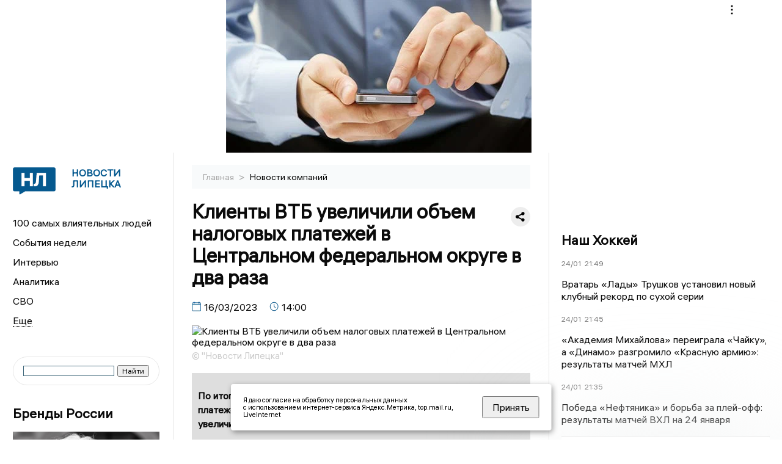

--- FILE ---
content_type: text/html; charset=UTF-8
request_url: https://newslipetsk.ru/fn_1302504.html
body_size: 14230
content:
<!DOCTYPE html>
<html lang="ru">
   <head>
      <meta charset="UTF-8">
      <meta http-equiv="X-UA-Compatible" content="IE=edge">
      <meta name="viewport" content="width=device-width, initial-scale=1.0">
      <meta http-equiv="Cache-Control" content="max-age=604800, public" />
      
    <base href="https://newslipetsk.ru/">
        <title>Клиенты ВТБ увеличили объем налоговых платежей в Центральном федеральном округе в два раза  -  Новости Липецка и Липецкой области. Липецкие новости: Главные события дня</title>
        <meta name="keywords" content="Новости Липецка, Липецкая область новости, События в Липецке, Актуальные новости Липецка, Политические новости Липецка, Спортивные новости Липецкой области, Экономические новости Липецка, Лента новостей Липецка, Главные события в Липецке, Общественные новости Липецка."/>
        <meta name="description" content="По итогам января-февраля в целом по стране объем налоговых платежей физических лиц в ВТБ Онлайн превысил 1 млрд рублей, увеличившись в три раза к аналогичному периоду прошлого года. "/>
        <meta property="og:image" content="https://newslipetsk.ru/images/logo-sm.png">



        <link rel="preconnect" href="https://region.center">
        <link rel="dns-prefetch" href="https://region.center">

         

        	
	<link rel="alternat" media="only screen and (max-width: 640px)" href="https://m.newslipetsk.ru/fn_1302504.html">

	<meta name="twitter:card" content="summary">
	<meta property="og:type" content="website">
	<link rel="canonical" href="https://newslipetsk.ru/fn_1302504.html">
	<meta property="og:url" content="https://newslipetsk.ru/fn_1302504.html">
	<meta property="og:title" content="Клиенты ВТБ увеличили объем налоговых платежей в Центральном федеральном округе в два раза">
	<meta property="og:description" content="По итогам января-февраля в целом по стране объем налоговых платежей физических лиц в ВТБ Онлайн превысил 1 млрд рублей, увеличившись в три раза к аналогичному периоду прошлого года. ">
	<meta property="og:image" content="https://region.center/eridimg.php?id=1302504">
	<meta property="yandex_recommendations_image" content="https://region.center/eridimg.php?id=1302504" />	

        <link rel="apple-touch-icon" sizes="57x57" href="favicon/apple-icon-57x57.png">
        <link rel="apple-touch-icon" sizes="60x60" href="favicon/apple-icon-60x60.png">
        <link rel="apple-touch-icon" sizes="72x72" href="favicon/apple-icon-72x72.png">
        <link rel="apple-touch-icon" sizes="76x76" href="favicon/apple-icon-76x76.png">
        <link rel="apple-touch-icon" sizes="114x114" href="favicon/apple-icon-114x114.png">
        <link rel="apple-touch-icon" sizes="120x120" href="favicon/apple-icon-120x120.png">
        <link rel="apple-touch-icon" sizes="144x144" href="favicon/apple-icon-144x144.png">
        <link rel="apple-touch-icon" sizes="152x152" href="favicon/apple-icon-152x152.png">
        <link rel="apple-touch-icon" sizes="180x180" href="favicon/apple-icon-180x180.png">
        <link rel="icon" type="image/png" sizes="192x192"  href="favicon/android-icon-192x192.png">
        <link rel="icon" type="image/png" sizes="32x32" href="favicon/favicon-32x32.png">
        <link rel="icon" type="image/png" sizes="96x96" href="favicon/favicon-96x96.png">
        <link rel="icon" type="image/png" sizes="16x16" href="favicon/favicon-16x16.png">

        <meta name="msapplication-TileImage" content="favicon/ms-icon-144x144.png">

 
         <meta name="zen-verification" content="ZGv8YU6WS0oGB0Oz5Q61NVW5EYrkFiaxU4uF5BzHJ3WT9pGtakIvHTr7WZfHZoxm" />
<link rel="stylesheet" href="css/style_new.css?_v=20241001100507">

      <link rel="stylesheet" href="css2/style.css?_v=20221216155958">


      <style>
         embed, iframe, object, video {
             max-width: 100%;
         }
         
 
 
 .detale-news-block__text a {
         color:#27598b !important;
         font-size:16px !important;


        }
         .detale-news-block__text img {
height:100% !important;
       width:100%;
        }
        



h1 {
  font-size: 2em;
  margin-top: -10px !important;
 
}
h3 {

   color:#dedede;
   margin-bottom: 10px;
  display: block;
  margin-top: -3px !important;
  font-weight: 700;
  font-size: 16px;


}

.detale-news-block-icon__item img {
  vertical-align: top !important;
  margin-right: 5px !important;.
  margin-top: 7px !important;
}



.detale-news-block-icon__item {
  display: flex;
  align-items: center;
  margin-right: 20px;
}

.detale-news-block-icon__item span a {
  font-size: 14px !important;
  line-height: 20px !important;
  color: #797979;
  display: block;
}




h2 {

margin-top:5px !important;
margin-bottom:5px !important;
}


blockquote {

  border-left: 3px solid #ccc;
  margin: 1.5em 10px;
  padding: 0.5em 10px;

}
 

  </style>




   <!-- Yandex.RTB -->
   <script>window.yaContextCb=window.yaContextCb||[]</script>
   <script src="https://yandex.ru/ads/system/context.js" async></script>


   </head>

   <body>
   <div align="center">
    <!--AdFox START-->
<!--yandex_info.regnews-->
<!--Площадка: newslipetsk.ru / сквозные / перетяжка-->
<!--Категория: <не задана>-->
<!--Тип баннера: перетяжка-->
<div id="adfox_167813473975935621"></div>
<script>
    window.yaContextCb.push(()=>{
        Ya.adfoxCode.create({
            ownerId: 691714,
            containerId: 'adfox_167813473975935621',
            params: {
                p1: 'cuxpj',
                p2: 'hryr'
            }
        })
    })
</script>
         </div>

      <div class="wrapper" id="app" :class="{isMobile, isTablet}">
       </div>
      <div class="content">

        
      <aside class="left-block">
         <div class="left-container sticky_block">
            <a href="." class="logo-block">
                <picture>

                  <img class="logo-block__image" src="https://region.center/data/moduleslogos/e24f11f04fabdaf447aa3b29683153e0.png" style="width:70px !important;">
                  
               </picture>
               <div class="logo-block__name">
                  <span>Новости Липецка</span>
               </div>
            </a>
            <div class="menu-list-glavnaya">
               <ul class="menu-list">
               <li class="menu-list__item"><a href="top100.html">100 самых влиятельных людей</a></li>
                              <li class="menu-list__item"><a href="dates.html">События недели</a></li>

                   <li class="menu-list__item"><a href="cat_interview.html">Интервью</a></li><li class="menu-list__item"><a href="cat_analytics.html">Аналитика</a></li><li class="menu-list__item"><a href="cat_svo.html">СВО</a></li><li class="menu-list__item"><a href="cat_afisha.html">Афиша</a></li><li class="menu-list__item"><a href="cat_job.html">Вакансии</a></li><li class="menu-list__item"><a href="cat_society.html">Общество</a></li><li class="menu-list__item"><a href="cat_sport.html">Спорт</a></li><li class="menu-list__item"><a href="cat_ecology.html">Экология</a></li><li class="menu-list__item"><a href="cat_culture.html">Культура</a></li><li class="menu-list__item"><a href="cat_incidients.html">Происшествия</a></li><li class="menu-list__item"><a href="cat_koronavirus.html">Здоровье</a></li><li class="menu-list__item"><a href="cat_business.html">Бизнес</a></li><li class="menu-list__item"><a href="cat_economy.html">Экономика </a></li><li class="menu-list__item"><a href="cat_arhive.html">Архив</a></li><li class="menu-list__item"><a href="cat_podcast.html">Подкасты</a></li><li class="menu-list__item"><a href="cat_koronavirus.html">Здоровье</a></li><li class="menu-list__item"><a href="cat_company.html">Новости компаний</a></li><li class="menu-list__item"><a href="cat_necrolog.html">Память</a></li><li class="menu-list__item"><a href="cat_jkh.html">ЖКХ</a></li><li class="menu-list__item"><a href="cat_investigation.html">Расследования</a></li><li class="menu-list__item"><a href="cat_politics.html">Политика</a></li> 
                  <li class="menu-list__item menu-list__item-more"></li>
               </ul>
            </div>
            <form class="search">
 

<div class="ya-site-form ya-site-form_inited_no" data-bem="{&quot;action&quot;:&quot;https://newslipetsk.ru/search.html&quot;,&quot;arrow&quot;:false,&quot;bg&quot;:&quot;transparent&quot;,&quot;fontsize&quot;:12,&quot;fg&quot;:&quot;#000000&quot;,&quot;language&quot;:&quot;ru&quot;,&quot;logo&quot;:&quot;rb&quot;,&quot;publicname&quot;:&quot;Поиск по newslipetsk.ru&quot;,&quot;suggest&quot;:true,&quot;target&quot;:&quot;_self&quot;,&quot;tld&quot;:&quot;ru&quot;,&quot;type&quot;:2,&quot;usebigdictionary&quot;:true,&quot;searchid&quot;:2523595,&quot;input_fg&quot;:&quot;#000000&quot;,&quot;input_bg&quot;:&quot;#ffffff&quot;,&quot;input_fontStyle&quot;:&quot;normal&quot;,&quot;input_fontWeight&quot;:&quot;normal&quot;,&quot;input_placeholder&quot;:&quot;&quot;,&quot;input_placeholderColor&quot;:&quot;#000000&quot;,&quot;input_borderColor&quot;:&quot;#3f687b&quot;}"><form action="https://yandex.ru/search/site/" method="get" target="_self" accept-charset="utf-8"><input type="hidden" name="searchid" value="2523595"/><input type="hidden" name="l10n" value="ru"/><input type="hidden" name="reqenc" value=""/><input type="search" name="text" value=""/><input type="submit" value="Найти"/></form></div><style type="text/css">.ya-page_js_yes .ya-site-form_inited_no { display: none; }</style><script type="text/javascript">(function(w,d,c){var s=d.createElement('script'),h=d.getElementsByTagName('script')[0],e=d.documentElement;if((' '+e.className+' ').indexOf(' ya-page_js_yes ')===-1){e.className+=' ya-page_js_yes';}s.type='text/javascript';s.async=true;s.charset='utf-8';s.src=(d.location.protocol==='https:'?'https:':'http:')+'//site.yandex.net/v2.0/js/all.js';h.parentNode.insertBefore(s,h);(w[c]||(w[c]=[])).push(function(){Ya.Site.Form.init()})})(window,document,'yandex_site_callbacks');</script>
 


            </form>
             
             

            
            <div class="news-aside-block">
               <a target="_blank" href="https://brandrussia.online" class="news-aside-block__title">Бренды России</a>
                
                    <a target="_blank"  href="https://brandrussia.online/fn_1791086.html">
                        <picture>
                            <img class="news-aside-block__image" src="https://region.center/source/Tul%20Brendi/2026_1/1probel1.%5B91%5D.jpg" alt="image">
                        </picture>
                     </a><div class="news-aside-block__item">
                        <span><a target="_blank"  href="https://brandrussia.online/fn_1791086.html">24/01</a></span><span><a target="_blank"  href="https://brandrussia.online/fn_1791086.html">15:07</a></span>
                        <a target="_blank"  href="https://brandrussia.online/fn_1791086.html">
                           <p>Ушёл из жизни Александр Олейников: режиссёр, сценарист, продюсер</p>
                        </a>
                     </div>
 
            </div>

            <div class="news-aside-block">



<!--AdFox START-->
<!--yandex_info.regnews-->
<!--Площадка: newslipetsk.ru / сквозные / левый-->
<!--Категория: <не задана>-->
<!--Тип баннера: 240х400-->
<div id="adfox_16781347914896530"></div>
<script>
    window.yaContextCb.push(()=>{
        Ya.adfoxCode.create({
            ownerId: 691714,
            containerId: 'adfox_16781347914896530',
            params: {
                p1: 'cuxpm',
                p2: 'hryf'
            }
        })
    })
</script>
               <a href="cat_company.html" class="news-aside-block__title">Новости компаний</a>
                
                        <a href="fn_1788192.html?erid=2W5zFGnKbdJ">
                            <picture>
                                <img class="news-aside-block__image" src="https://region.center/source/lipetsk/photobank_2025/vtb/19.jpg" alt="image">
                            </picture>
                        </a><div class="news-aside-block__item">
                            <span><a href="fn_1788192.html?erid=2W5zFGnKbdJ">19/01</a></span><span><a href="fn_1788192.html?erid=2W5zFGnKbdJ">18:32</a></span>
                            <a href="fn_1788192.html?erid=2W5zFGnKbdJ">
                            <p>На ВТБ Авто стартовали продажи новинок от EVOLUTE и VOYAH </p>
                            </a>
                        </div>
<div class="news-aside-block__item">
                            <span><a href="fn_1786893.html?erid=2W5zFGKpEQY">16/01</a></span><span><a href="fn_1786893.html?erid=2W5zFGKpEQY">18:06</a></span>
                            <a href="fn_1786893.html?erid=2W5zFGKpEQY">
                            <p>ЖК «Дуэт»: симфония вашего комфорта в Липецке — от 95 000 ₽/м²</p>
                            </a>
                        </div>
<div class="news-aside-block__item">
                            <span><a href="fn_1786720.html?erid=2W5zFJedjM2">16/01</a></span><span><a href="fn_1786720.html?erid=2W5zFJedjM2">16:00</a></span>
                            <a href="fn_1786720.html?erid=2W5zFJedjM2">
                            <p>ВТБ Мобайл расширил географию присутствия до 50 регионов России</p>
                            </a>
                        </div>
            </div>



            

            <div class="news-aside-block">
               <a href="cat_business.html" class="news-aside-block__title">Бизнес</a>
                
                    <a href="fn_1790020.html">
                        <picture>
                            <img class="news-aside-block__image" src="https://region.center/source/lipetsk/2026/january/22/probelminiprobelsberbank.jpg" alt="image">
                        </picture>
                     </a><div class="news-aside-block__item">
                        <span><a href="fn_1790020.html">22/01</a></span><span><a href="fn_1790020.html">17:03</a></span>
                        <a href="fn_1790020.html">
                           <p>39% компаний, в том числе липецких, автоматизируют процессы с помощью ИИ</p>
                        </a>
                     </div>
<div class="news-aside-block__item">
                        <span><a href="fn_1789991.html">22/01</a></span><span><a href="fn_1789991.html">14:26</a></span>
                        <a href="fn_1789991.html">
                           <p>Process Mining: инвестиции в специалистов будущего через студенческий трек на конференции</p>
                        </a>
                     </div>
<div class="news-aside-block__item">
                        <span><a href="fn_1787938.html">19/01</a></span><span><a href="fn_1787938.html">12:58</a></span>
                        <a href="fn_1787938.html">
                           <p>Как липецкие туристы отмечали Новый год-2026: куда ездили и сколько потратили</p>
                        </a>
                     </div>
           
            </div>


          

     <!--AdFox START-->
<!--yandex_info.regnews-->
<!--Площадка: newslipetsk.ru / сквозные / левый середина промо БЖ-->
<!--Категория: <не задана>-->
<!--Тип баннера: 300*300 левый середина промо БЖ-->
<div id="adfox_17629648560007567"></div>
<script>
    window.yaContextCb.push(()=>{
        Ya.adfoxCode.create({
            ownerId: 691714,
            containerId: 'adfox_17629648560007567',
            params: {
                p1: 'dlaoe',
                p2: 'jmlo'
            }
        })
    })
</script>


             
         </div>
         <div class="helper_for_sticky"></div>
      </aside><main class="content-block" >
	<div class="content-container">
	   <div class="button-top__wrapper">
		  <div class="button-top" style="--top_position:30px;" >
		  </div>
	   </div>
 
	   <div class="bread-crumbs">
		  <ul>
			 <li><a href="">Главная </a> <span> > </span></li>
			 <li><a href="cat_company.html">Новости компаний </a>  </span></li>
 
		  </ul>

		  <div style="font-size:14px;float:right;margin-top:-20px;color:#000;"><b>
		  </b>

		  </div>
	   </div>
	   <div class="detale-news-block">
		  <div class="detale-news-block__in">
 			 <div class="detale-news-block__pin">

			  <div style="float:right;">

			  			  
			  
			  <script src="https://yastatic.net/share2/share.js"></script>
			  <div class="ya-share2" data-curtain data-shape="round" data-color-scheme="whiteblack" data-limit="0" data-more-button-type="short" data-services="vkontakte,odnoklassniki,telegram"></div>
			  
			  </div>

			 <h1 style="font-size:32px;line-height:36px !important;">Клиенты ВТБ увеличили объем налоговых платежей в Центральном федеральном округе в два раза</h1>
			 <h2 style="color:#dedede;font-size:18px;line-height:22px !important;margin-bottom:10px !important;margin-top:0px !important;"></h2>
			 <div class="detale-news-block-icon">
				   <div class="detale-news-block-icon__item">
					  <picture>
						 <source srcset="img/date.webp" type="image/webp">
						 <img src="img/date.png" alt="icon">
					  </picture>
					  <span>16/03/2023 </span>
				   </div>
				   <div class="detale-news-block-icon__item">
					  <picture>
						 <source srcset="img/time.webp" type="image/webp">
						 <img src="img/time.png" alt="icon">
					  </picture>
					  <span>14:00</span>
				   </div>
				   
				</div>
			 </div>
			 <div class="detale-news-block__image"><picture>
			 <source srcset="https://region.center/eridimg.php?id=1302504" type="image/webp">
			 <img src="https://region.center/eridimg.php?id=1302504" alt="Клиенты ВТБ увеличили объем налоговых платежей в Центральном федеральном округе в два раза" title="Клиенты ВТБ увеличили объем налоговых платежей в Центральном федеральном округе в два раза">
			 <meta itemprop="url" content="https://region.center/eridimg.php?id=1302504">
		  	</picture>
			  <p class="post-image-label" style="color:#ccc;font-size:15px;margin-top:5px;">&#169;  &quot;Новости Липецка&quot;  </p> </div>
			 
			 <div class="detale-news-block__text" style="background:#dedede;padding:10px;">


			 <div itemscope itemtype="https://schema.org/Article">
				<link itemprop="mainEntityOfPage" href="https://newslipetsk.ru/fn_1302504.html" />
				<link itemprop="image" href="https://region.center/eridimg.php?id=1302504">
				<meta itemprop="headline name" content="Клиенты ВТБ увеличили объем налоговых платежей в Центральном федеральном округе в два раза">
				<meta itemprop="description" content="По итогам января-февраля в целом по стране объем налоговых платежей физических лиц в ВТБ Онлайн превысил 1 млрд рублей, увеличившись в три раза к аналогичному периоду прошлого года. ">
				<meta itemprop="datePublished" datetime="2023-03-16 14:00:48" content="2023-03-16 14:00:48">
				<div itemprop="publisher" itemscope itemtype="https://schema.org/Organization">
					<div itemprop="logo" itemscope itemtype="https://schema.org/ImageObject">
						<img itemprop="url image" src="https://region.center/eridimg.php?id=1302504" alt="&quot;Новости Липецка&quot;" title="&quot;Новости Липецка&quot;" style="display:none;"/>
					</div>
					<meta itemprop="name" content="Новости Липецка и Липецкой области. Липецкие новости: Главные события дня">
				</div>
				<span itemprop="articleBody"><p><strong>По итогам января-февраля в целом по стране объем налоговых платежей физических лиц в ВТБ Онлайн превысил 1 млрд рублей, увеличившись в три раза к аналогичному периоду прошлого года.</strong></p>
<p>Пользователи совершили около 2 млн налоговых платежей. По сравнению с январем-февралем прошлого года число операций увеличилось в 13 раз. Средний чек одной транзакции составил порядка 500 рублей. С начала года налоги оплатили более 600 тысяч клиентов банка.</p>
<p>Клиенты Центрального федерального округа (без учета Москвы и Московской области) совершили за первые два месяца 2023 года около 140 тысяч платежей в пользу налоговых органов на общую сумму почти 60 млн рублей. По сравнению с предыдущим годом число операций выросло в 12,5 раз, а их объем - в 2,2 раза. Средний чек одной транзакции составил порядка 430 рублей.&nbsp;В топ-3 регионов ЦФО по объему и количеству транзакций физических лиц в январе-феврале вошли Воронеж, Тула и Белгород.</p>
<p>&laquo;ВТБ существенно обновил сервис оплаты налогов, добавил возможность прямого перехода из личного кабинета ФНС в ВТБ Онлайн и ускорил проведение таких платежей. Это позволило в целом увеличить их число через онлайн-сервисы банка, а общий объем, направленных в налоговую службу средств, по итогам прошлого года вырос в 1,4 раза. В начале этого года мы предоставили клиентам актуальную информацию о начисленных налогах и смогли в кратчайшие сроки провести их платежи по реквизитам Единого налогового счета&raquo;, &ndash;&nbsp;отметил&nbsp;Руслан Новиков, начальник управления &laquo;Платежи&raquo; ВТБ.</p>
<p>Пользователи ВТБ Онлайн могут отслеживать и оплачивать просроченные налоги и пени. Для этого в разделе &laquo;Платежи&raquo; нужно выбрать вкладку &laquo;Налоги&raquo; и ввести свой ИНН. Здесь появятся текущие налоговые задолженности, а если их нет &ndash; банк уведомит в случае их возникновения. Также предусмотрена возможность оплаты по квитанции. Кроме того, оплату можно совершить через сканирование QR кода в приложении или интернет версии ВТБ Онлайн. Комиссия за налоговые платежи не взимается.</p>
<p>В ВТБ Онлайн также можно оплатить без комиссии услуги ЖКХ, штрафы ГИБДД и включенные в каталог детские сады, в том числе по QR-коду из выставленной квитанции в интернет-банке. Каталог ВТБ Онлайн постоянно пополняется новыми провайдерами, что помогает клиентам оплачивать услуги без заполнения реквизитов всего в пару кликов.</p>
<p>&nbsp;</p></span>

				<div itemprop="author" itemscope itemtype="https://schema.org/Person" class="detale-news-block-icon__item">  <picture style="margin-right:10px;">Автор: </picture><a itemprop="url" href="auth_87.html"><span itemprop="name"><u>Вальковский Николай</u></span></a></div> 
			</div> <br>  <br><div style="clear:both;"></div>
				 </div>
			 
			 
	
 
		  </div>
	   </div>
	   



	   <div class="advertisement-block">
		  <div class="advertisement-block__in"><span style="font-size:20px;">Комментируйте наши новости: </span>
			 <div class="advertisement-buttons">
			 <a target="_blank"  href="https://vk.com/newslipetskru" class="button-vk"  style="padding: 12px 24px 12px 24px!important;margin:5px;background:#0077ff; ">
				<img style="margin-right: 0px;width:26px;" src="https://region.center/data/modulesreadmore/0e9c95304ddbfe6f804fca5a60185be6.svg" alt="VK общий + комментировать">
				</a><a target="_blank"  href="https://t.me/newslipetskru" class="button-vk"  style="padding: 12px 24px 12px 24px!important;margin:5px;background:#27a6e5; ">
				<img style="margin-right: 0px;width:26px;" src="https://region.center/data/modulesreadmore/460908b8e8490929da33086164004d9c.svg" alt="Telegram общий + комментировать">
				</a></div></div>
	   </div>


	   <!-- Yandex Native Ads C-A-1745558-1 -->
<div id="yandex_rtb_C-A-1745558-1"></div>
<script>window.yaContextCb.push(()=>{
  Ya.Context.AdvManager.renderWidget({
    renderTo: 'yandex_rtb_C-A-1745558-1',
    blockId: 'C-A-1745558-1'
  })
})</script>


	   <div class="other-news-block">
		  <div class="other-news-block__in">
			 <span style="font-size:22px;font-weight:bold;">Другие новости Новости компаний</span>
			 <div class="other-news-blocks"><article class="other-news-blocks__item">
				 
				   <a href="fn_1788192.html?erid=2W5zFGnKbdJ" class="other-news-blocks__text">
					  <span style="    font-weight: 700;
    font-size: 15px;
    line-height: 19px;
    color: #fff;
    position: absolute;
    left: 13px;
    bottom: 11px;
    margin-bottom: 0;
    z-index: 3;">На ВТБ Авто стартовали продажи новинок от EVOLUTE и VOYAH </span>
				   </a>
				   <a href="fn_1788192.html?erid=2W5zFGnKbdJ" class="other-news-blocks__image">
					  <picture>
 						 <img src="https://region.center/source/lipetsk/photobank_2025/vtb/19.jpg" style="min-height:170px;max-height:170px;">
					  </picture>
				   </a>
				</article><article class="other-news-blocks__item">
				 
				   <a href="fn_1786893.html?erid=2W5zFGKpEQY" class="other-news-blocks__text">
					  <span style="    font-weight: 700;
    font-size: 15px;
    line-height: 19px;
    color: #fff;
    position: absolute;
    left: 13px;
    bottom: 11px;
    margin-bottom: 0;
    z-index: 3;">ЖК «Дуэт»: симфония вашего комфорта в Липецке — от 95 000 ₽/м²</span>
				   </a>
				   <a href="fn_1786893.html?erid=2W5zFGKpEQY" class="other-news-blocks__image">
					  <picture>
 						 <img src="https://region.center/source/lipetsk/2026/january/16/1.jpg" style="min-height:170px;max-height:170px;">
					  </picture>
				   </a>
				</article><article class="other-news-blocks__item">
				 
				   <a href="fn_1786720.html?erid=2W5zFJedjM2" class="other-news-blocks__text">
					  <span style="    font-weight: 700;
    font-size: 15px;
    line-height: 19px;
    color: #fff;
    position: absolute;
    left: 13px;
    bottom: 11px;
    margin-bottom: 0;
    z-index: 3;">ВТБ Мобайл расширил географию присутствия до 50 регионов России</span>
				   </a>
				   <a href="fn_1786720.html?erid=2W5zFJedjM2" class="other-news-blocks__image">
					  <picture>
 						 <img src="https://region.center/source/lipetsk/2026/january/16/probelreklprobel2.jpg" style="min-height:170px;max-height:170px;">
					  </picture>
				   </a>
				</article><article class="other-news-blocks__item">
				 
				   <a href="fn_1776932.html?erid=2W5zFH5ughN" class="other-news-blocks__text">
					  <span style="    font-weight: 700;
    font-size: 15px;
    line-height: 19px;
    color: #fff;
    position: absolute;
    left: 13px;
    bottom: 11px;
    margin-bottom: 0;
    z-index: 3;">T2 подводит итоги 2025 года</span>
				   </a>
				   <a href="fn_1776932.html?erid=2W5zFH5ughN" class="other-news-blocks__image">
					  <picture>
 						 <img src="https://region.center/source/lipetsk/2025/december/25/t2_sumsprobelupprobeltheprobelyearprobel1.jpg" style="min-height:170px;max-height:170px;">
					  </picture>
				   </a>
				</article></div>
		  </div>
	   </div>
	   <div class="main-news-block">
		  <div class="main-news-block__in">
			 <span style="font-size:22px;font-weight:bold;">Главные новости</span> <div class="big-news-list-with-image"  style="background:#cccccc;" >
					   <a href="fn_1790587.html"><span> 23/01/2026 13:45</span></a>
						<a href="fn_1790587.html">
						  <span style="font-size:18px;font-weight:bold;color:#000000;display:block;margin-bottom:10px;">Ещё одна семья из Липецкой области рискует потерять дом и льготную ипотеку из-за СУ-48</span>
					   </a>
					</div><div class="big-news-list-with-image" >
					   <a href="fn_1790417.html"><span> 23/01/2026 11:19</span></a>
						<a href="fn_1790417.html">
						  <span style="font-size:18px;font-weight:bold;color:#000000;display:block;margin-bottom:10px;">Липецкий театр Толстого опубликовал эскизы костюмов к спектаклю «Вестсайдская история»</span>
					   </a>
					</div><div class="big-news-list-with-image" >
					   <a href="fn_1789988.html"><span> 22/01/2026 15:15</span></a>
						<a href="fn_1789988.html">
						  <span style="font-size:18px;font-weight:bold;color:#000000;display:block;margin-bottom:10px;">Липецкое отделение ЛДПР: это не политическая игра и не «урезание демократии»</span>
					   </a>
					</div><div class="big-news-list-with-image" >
					   <a href="fn_1789825.html"><span> 22/01/2026 12:06</span></a>
						<a href="fn_1789825.html">
						  <span style="font-size:18px;font-weight:bold;color:#000000;display:block;margin-bottom:10px;">Липецкий котел: если депутаты видят нарушения, почему молчат?</span>
					   </a>
					</div><div class="big-news-list-with-image" >
					   <a href="fn_1789580.html"><span> 21/01/2026 22:29</span></a>
						<a href="fn_1789580.html">
						  <span style="font-size:18px;font-weight:bold;color:#000000;display:block;margin-bottom:10px;">Холдинг «Региональные новости» занял седьмое место в рейтинге Дзена</span>
					   </a>
					</div></div>
	   </div><div id="unit_98145"><a href="https://smi2.ru/" >Новости СМИ2</a></div>
<script type="text/javascript" charset="utf-8">
  (function() {
    var sc = document.createElement('script'); sc.type = 'text/javascript'; sc.async = true;
    sc.src = '//smi2.ru/data/js/98145.js'; sc.charset = 'utf-8';
    var s = document.getElementsByTagName('script')[0]; s.parentNode.insertBefore(sc, s);
  }());
</script></div>
 </main><aside class="right-block">
         <div class="right-container sticky_block">
            <div class="social-network-block">
                <a target="_blank" href="https://vk.com/newslipetskru"><img src="img/vk.svg" alt="icon"></a>
               <a target="_blank" href="https://ok.ru/newslipetskru"><img src="img/ok.svg" alt="icon"></a>
               <a target="_blank" href="https://t.me/newslipetskru"><img src="img/tg.svg" alt="icon"></a>



               <a target="_blank" href="https://dzen.ru/newslipetsk.ru"><img src="img/dzen.svg" alt="icon"></a>

               <a target="_blank" href="https://max.ru/newslipetskru"><img src="img/max.svg" alt="icon"></a>
            </div>

   <br>
            <!--AdFox START-->
<!--yandex_info.regnews-->
<!--Площадка: newslipetsk.ru / сквозные / правый-->
<!--Категория: <не задана>-->
<!--Тип баннера: 240х400-->
<div id="adfox_167813477867959336"></div>
<script>
    window.yaContextCb.push(()=>{
        Ya.adfoxCode.create({
            ownerId: 691714,
            containerId: 'adfox_167813477867959336',
            params: {
                p1: 'cuxpl',
                p2: 'hryf'
            }
        })
    })
</script>
            <br>

            <div class="top-five-block">
            
               <a href="#" class="right-column-title">Наш Хоккей</a><div class="top-five-block__item">
                    <span><a target="_blank"  href="https://nashhockey.ru/fn_1791207.html">24/01</a></span><span><a target="_blank"  href="https://nashhockey.ru/fn_1791207.html">21:49</a></span>
                    <a target="_blank"  href="https://nashhockey.ru/fn_1791207.html">
                    <p>Вратарь «Лады» Трушков установил новый клубный рекорд по сухой серии</p>
                    </a>
                </div><div class="top-five-block__item">
                    <span><a target="_blank"  href="https://nashhockey.ru/fn_1791205.html">24/01</a></span><span><a target="_blank"  href="https://nashhockey.ru/fn_1791205.html">21:45</a></span>
                    <a target="_blank"  href="https://nashhockey.ru/fn_1791205.html">
                    <p>«Академия Михайлова» переиграла «Чайку», а «Динамо» разгромило «Красную армию»: результаты матчей МХЛ</p>
                    </a>
                </div><div class="top-five-block__item">
                    <span><a target="_blank"  href="https://nashhockey.ru/fn_1791201.html">24/01</a></span><span><a target="_blank"  href="https://nashhockey.ru/fn_1791201.html">21:35</a></span>
                    <a target="_blank"  href="https://nashhockey.ru/fn_1791201.html">
                    <p>Победа «Нефтяника» и борьба за плей-офф: результаты матчей ВХЛ на 24 января</p>
                    </a>
                </div> 
            </div>






         
             <div class="calendar-block">
               <div class="calendar"></div>


               <div class="calendar-events">

                 <div class="calendar-events-item"><a class="left-column-title" style="color:#05598F;" href="dates.html">События недели</a></div>

               </div>
             </div>

            <div class="top-five-block">
            <a href="#" class="right-column-title">Топ 3</a>
               <div class="top-five-block__item">
                    <span><a href="fn_1790783.html">23/01</a></span><span><a href="fn_1790783.html">20:23</a></span>
                    <a href="fn_1790783.html">
                    <p>В Липецке 24 января отключат холодную воду на 17 улицах для ремонтных работ</p>
                    </a>
                </div><div class="top-five-block__item">
                    <span><a href="fn_1789805.html">22/01</a></span><span><a href="fn_1789805.html">11:22</a></span>
                    <a href="fn_1789805.html">
                    <p>Редкое и смертельно опасное заболевание выявили у липчанина</p>
                    </a>
                </div><div class="top-five-block__item">
                    <span><a href="fn_1789245.html">21/01</a></span><span><a href="fn_1789245.html">12:51</a></span>
                    <a href="fn_1789245.html">
                    <p>Липецкая область вошла в топ-5 регионов ЦФО по числу майнинговых ферм</p>
                    </a>
                </div> 
            </div>

            <div class="top-five-block analitics">
               <a href="cat_analytics.html" class="right-column-title">Аналитика</a>
                
                    <a href="fn_1790288.html">
                        <picture>
                            <img class="news-aside-block__image" src="https://region.center/source/lipetsk/photobank_2025/vov/file.jpg" alt="image">
                        </picture>
                     </a><div class="news-aside-block__item">
                        <span><a href="fn_1790288.html">24/01</a></span><span><a href="fn_1790288.html">04:00</a></span>
                        <a href="fn_1790288.html">
                           <p>24 января 2022 года в Липецкой области были выявлены сразу 12 больных со штаммом «Омикрон»</p>
                        </a>
                     </div>
<div class="news-aside-block__item">
                        <span><a href="fn_1789658.html">23/01</a></span><span><a href="fn_1789658.html">04:00</a></span>
                        <a href="fn_1789658.html">
                           <p>На месте площади Петра лягушки квакали, по Калинина, Октябрьской ходили «корабли», а причал был на Пролетарской…</p>
                        </a>
                     </div>
<div class="news-aside-block__item">
                        <span><a href="fn_1788988.html">22/01</a></span><span><a href="fn_1788988.html">04:00</a></span>
                        <a href="fn_1788988.html">
                           <p>22 января Липецк готовится стоять в пробках из-за ремонта сразу двух мостов летом</p>
                        </a>
                     </div>
<div class="news-aside-block__item">
                        <span><a href="fn_1788334.html">21/01</a></span><span><a href="fn_1788334.html">04:00</a></span>
                        <a href="fn_1788334.html">
                           <p>21 января 2022 года липчанка замерзала в неотапливаемой квартире, но исправно платила за тепло</p>
                        </a>
                     </div>
        
            </div>






               <div class="top-five-block rassledovaniya">
               <a href="top100.html" class="right-column-title">100 самых влиятельных людей </a>
                   <a style="font-size:28px !important;margin:4px;" href="topin_297.html">Артамонов Игорь Георгиевич </a>
    <a style="font-size:26px !important;margin:4px;" href="topin_956.html">Ченцов Роман Иванович </a>
    <a style="font-size:24px !important;margin:4px;" href="topin_1150.html">Маркова Екатерина Сергеевна </a>
    <a style="font-size:22px !important;margin:4px;" href="topin_301.html">Уваркина Евгения Юрьевна </a>
    <a style="font-size:20px !important;margin:4px;" href="topin_1569.html">Уваркин Александр Сергеевич </a>
    <a style="font-size:18px !important;margin:4px;" href="topin_1668.html">Итин Юрий Константинович </a>
    <a style="font-size:16px !important;margin:4px;" href="topin_306.html">Шаповалов Евгений Владимирович </a>
    <a style="font-size:14px !important;margin:4px;" href="topin_1023.html">Жабин Вячеслав Павлович </a>
    <a style="font-size:12px !important;margin:4px;" href="topin_985.html">Павлов Евгений Николаевич </a>
    <a style="font-size:10px !important;margin:4px;" href="topin_976.html">Попов Анатолий Анатольевич </a>
 
            </div>








            <div class="top-five-block rassledovaniya">
               <a href="cat_investigation.html" class="right-column-title">Расследования</a>
                
                    <a href="fn_1771525.html">
                        <picture>
                            <img class="news-aside-block__image" src="https://region.center/source/lipetsk/2025/december/16/454412.jpg" alt="image">
                        </picture>
                     </a><div class="news-aside-block__item">
                        <span><a href="fn_1771525.html">16/12</a></span><span><a href="fn_1771525.html">17:32</a></span>
                        <a href="fn_1771525.html">
                           <p>В Липецке на улице Папина в результате аварии машина улетела в котлован</p>
                        </a>
                     </div>
 
            </div>

            <div class="top-five-block">
               <a href="cat_interview.html" class="right-column-title">Интервью</a>
               <div class="top-five-block__item">
                    <span><a href="fn_1779209.html">31/12</a></span><span><a href="fn_1779209.html">12:15</a></span>
                    <a href="fn_1779209.html">
                    <p>Роман Смольянинов: на достигнутом останавливаться не планируем</p>
                    </a>
                </div><div class="top-five-block__item">
                    <span><a href="fn_1756572.html">19/11</a></span><span><a href="fn_1756572.html">16:14</a></span>
                    <a href="fn_1756572.html">
                    <p>Врач-педиатр Татьяна Тимофеева: благодаря вакцинации в Липецкой области нет эпидемий</p>
                    </a>
                </div><div class="top-five-block__item">
                    <span><a href="fn_1741083.html">20/10</a></span><span><a href="fn_1741083.html">10:00</a></span>
                    <a href="fn_1741083.html">
                    <p>ОДСК сохранила позиции в топе застройщиков Липецкой области</p>
                    </a>
                </div>            </div>

            

            <div class="helper_for_sticky"></div>
      </aside>
      </div>
      <footer>
         <div class="footer-container">
            <div class="footer">
               <div class="footer-logo-flex">
                  <a href="" class="footer-logo-flex__logo">
                     <picture>
                         <img class="footer-logo-flex__image" src="img/icon2.png"  style="width:70px !important;">
                     </picture>
                     <div class="footer-logo-flex__name">
                        <span>Новости Липецка</span>
                     </div>
                  </a>
                  <div class="footer-logo-flex__menu">
                    <ul class="footer-logo-flex__menu-list">
    <li><a target="_blank"  href="page_40.html">Этическая политика изданий</a></li>
       <li class="menu-list__item"><a href="job.html">Вакансии</a></li>
    <li><a target="_blank"  href="page_42.html">Редакция</a></li>
    <li><a target="_blank"  href="page_43.html">Реклама</a></li>
    <li><a target="_blank"  href="https://mazov.ru/regionnews">О холдинге</a></li>
   <li><a target="_blank"  href="page_101.html">Дежурный по новостям</a></li>

 </ul>
                  </div>
                  <div class="footer-logo-flex__years">
                     <span class="footer-year">16+</span>
                     <span class="coopy-mobile">2021 © NEWSLIPETSK.RU | <br> СИ «Новости Липецка»</span>
                  </div>
               </div>
               <div class="footer-info-flex">
                  <div class="footer-info-flex__left">
                     <p>2021 © NEWSLIPETSK.RU | СИ «Новости Липецка»</p>
                                                                <p>Написать директору в телеграм <a target="_blank"  style="color:white;" href="https://t.me/mazov">@mazov</a> </p>

                     <div class="footer-info-flex__item">
                         
                     </div>
                  </div>

                      <style>
                     .footer-info-flex__right a {
                        color:#ffffff !important;

                     }
                  </style>
                  <div class="footer-info-flex__right">
                    <p>Учредитель (соучредители): Общество с ограниченной ответственностью &laquo;РЕГИОНАЛЬНЫЕ НОВОСТИ&raquo; (ОГРН 1107154017354)</p>
<p>Главный редактор: Герцог Е.Г.</p>
<p>Телефон редакции: +7 903 699 9427<br />Электронная почта редакции:&nbsp;<a href="mailto:info@newstula.ru">info@newslipetsk.ru</a></p>
<p>Регистрационный номер: серия Эл № ФС77-82247 от 23 ноября 2021 г. согласно выписке из реестра зарегистрированных средств массовой информации выдана Федеральной службой по надзору в сфере связи, информационных технологий и массовых коммуникаций</p>
<p>&nbsp;</p>
<p>&nbsp;</p>                  </div>
               </div>
               <div class="footer-bottom-block">
                  <div class="footer-bottom-block__left">
                      <p>При использовании любого материала с данного сайта гипер-ссылка на Сетевое издание «Новости Липецка» обязательна.</p>
                         <p>Сообщения на сером фоне размещены на правах рекламы</p>
                  </div>
                  <div class="footer-bottom-block__right">
                     <div class="footer-links">
                        <!--LiveInternet counter--><a href="https://www.liveinternet.ru/click"
target="_blank"><img id="licnt3D61" width="88" height="31" style="border:0" 
title="LiveInternet: показано число просмотров за 24 часа, посетителей за 24 часа и за сегодня"
src="[data-uri]"
alt=""/></a><script>(function(d,s){d.getElementById("licnt3D61").src=
"https://counter.yadro.ru/hit?t15.6;r"+escape(d.referrer)+
((typeof(s)=="undefined")?"":";s"+s.width+"*"+s.height+"*"+
(s.colorDepth?s.colorDepth:s.pixelDepth))+";u"+escape(d.URL)+
";h"+escape(d.title.substring(0,150))+";"+Math.random()})
(document,screen)</script><!--/LiveInternet-->
<!-- Yandex.Metrika informer -->
<a href="https://metrika.yandex.ru/stat/?id=86246995&from=informer" target="_blank" rel="nofollow">
    <img src="https://informer.yandex.ru/informer/86246995/3_1_FFFFFFFF_FFFFFFFF_0_pageviews"
         style="width:88px; height:31px; border:0;"
         alt="Яндекс.Метрика"
         title="Яндекс.Метрика: данные за сегодня (просмотры, визиты и уникальные посетители)"
        class="ym-advanced-informer" data-cid="86246995" data-lang="ru"/>
</a>
<!-- /Yandex.Metrika informer -->

<!-- Yandex.Metrika counter -->
<script type="text/javascript">
    (function(m,e,t,r,i,k,a){
        m[i]=m[i]||function(){(m[i].a=m[i].a||[]).push(arguments)};
        m[i].l=1*new Date();
        for (var j = 0; j < document.scripts.length; j++) {if (document.scripts[j].src === r) { return; }}
        k=e.createElement(t),a=e.getElementsByTagName(t)[0],k.async=1,k.src=r,a.parentNode.insertBefore(k,a)
    })(window, document,'script','https://mc.yandex.ru/metrika/tag.js?id=86246995', 'ym');

    ym(86246995, 'init', {ssr:true, webvisor:true, clickmap:true, accurateTrackBounce:true, trackLinks:true});
</script>
<noscript><div><img src="https://mc.yandex.ru/watch/86246995" style="position:absolute; left:-9999px;" alt="" /></div></noscript>
<!-- /Yandex.Metrika counter --><!--LiveInternet counter--><a href="https://www.liveinternet.ru/click;regnews"
target="_blank"><img id="licnt5DAA" width="88" height="31" style="border:0" 
title="LiveInternet: показано число просмотров за 24 часа, посетителей за 24 часа и за сегодня"
src="[data-uri]"
alt=""/></a><script>(function(d,s){d.getElementById("licnt5DAA").src=
"https://counter.yadro.ru/hit;regnews?t11.2;r"+escape(d.referrer)+
((typeof(s)=="undefined")?"":";s"+s.width+"*"+s.height+"*"+
(s.colorDepth?s.colorDepth:s.pixelDepth))+";u"+escape(d.URL)+
";h"+escape(d.title.substring(0,150))+";"+Math.random()})
(document,screen)</script><!--/LiveInternet-->
<!-- Top.Mail.Ru counter -->
<script type="text/javascript">
var _tmr = window._tmr || (window._tmr = []);
_tmr.push({id: "3232816", type: "pageView", start: (new Date()).getTime()});
(function (d, w, id) {
  if (d.getElementById(id)) return;
  var ts = d.createElement("script"); ts.type = "text/javascript"; ts.async = true; ts.id = id;
  ts.src = "https://top-fwz1.mail.ru/js/code.js";
  var f = function () {var s = d.getElementsByTagName("script")[0]; s.parentNode.insertBefore(ts, s);};
  if (w.opera == "[object Opera]") { d.addEventListener("DOMContentLoaded", f, false); } else { f(); }
})(document, window, "tmr-code");
</script>
<noscript><div><img src="https://top-fwz1.mail.ru/counter?id=3232816;js=na" style="position:absolute;left:-9999px;" alt="Top.Mail.Ru" /></div></noscript>
<!-- /Top.Mail.Ru counter -->
                     </div>
                  </div>
               </div>
            </div>
         </div>
      </footer>
    <script src="js2/app.min.js?_v=20230206170908"></script>
         
               <script src="https://region.center/jquery.js"></script>
         <script>
    $(document).ready(function(){
         
           $('#show_more').click(function(){
           var btn_more = $(this);
           var count_show = parseInt($(this).attr('count_show'));
           var cats = parseInt($(this).attr('cats'));
           btn_more.val('Подождите...');
    
           $.ajax({
                       url: "loadnews.php", 
                       type: "post", 
                       dataType: "json", 
                       data: {
                           "count_show":   count_show,
                            "cats":   cats
                       },
                        success: function(data){
               if(data.result == "success"){
                   $('#newscontent').append(data.html);
                       btn_more.val('Показать еще новости');
                       btn_more.attr('count_show', (count_show+1));
               }else{
                   btn_more.val('Больше нечего показывать');
               }
                       }
                   });
               }); 
               
               
               
               $('#show_morecats').click(function(){
                  
           var btn_more = $(this);
           var count_show = parseInt($(this).attr('count_show'));
           var showcats = parseInt($(this).attr('showcats'));
           btn_more.val('Подождите...');
            $.ajax({
                       url: "loadcats.php", 
                       type: "post", 
                       dataType: "json", 
                       data: {
                           "count_show":   count_show,
                            "showcats":   showcats
                       },
                        success: function(data){
               if(data.result == "success"){
                   $('#newscontentcat').append(data.html);
                       btn_more.val('Показать еще новости');
                       btn_more.attr('count_show', (count_show+50));
               }else{
                   btn_more.val('Больше нечего показывать');
               }
                       }
                   });
               });
               
               
                });
               </script>

<div id="cookie_note">
   <p>Я даю согласие на обработку персональных данных <br> с использованием интернет-сервиса Яндекс.Метрика, top.mail.ru, LiveInternet</p>

   <button class="button cookie_accept btn btn-primary btn-sm">Принять</button>
</div>
<style>
#cookie_note{
   display: none;
   position: fixed;
   bottom: 15px;
   left: 50%;
   max-width: 90%;
   transform: translateX(-50%);
   padding: 20px;
   background-color: white;
   border-radius: 4px;
   box-shadow: 2px 3px 10px rgba(0, 0, 0, 0.4);
}

#cookie_note p{
   margin: 0;
   font-size: 0.7rem;
   text-align: left;
   color: black;
}

.cookie_accept{
   width:20%;
}
@media (min-width: 576px){
   #cookie_note.show{
       display: flex;
   }
}

@media (max-width: 575px){
   #cookie_note.show{
       display: block;
       text-align: left;
   }
}
</style>


<script>
   function setCookie(name, value, days) {
       let expires = "";
       if (days) {
           let date = new Date();
           date.setTime(date.getTime() + (days * 24 * 60 * 60 * 1000));
           expires = "; expires=" + date.toUTCString();
       }
       document.cookie = name + "=" + (value || "") + expires + "; path=/";
   }

   function getCookie(name) {
       let matches = document.cookie.match(new RegExp("(?:^|; )" + name.replace(/([\.$?*|{}\(\)\[\]\\\/\+^])/g, '\\$1') + "=([^;]*)"));
       return matches ? decodeURIComponent(matches[1]) : undefined;
   }


   function checkCookies() {
       let cookieNote = document.getElementById('cookie_note');
       let cookieBtnAccept = cookieNote.querySelector('.cookie_accept');

       // Если куки cookies_policy нет или она просрочена, то показываем уведомление
       if (!getCookie('cookies_policy')) {
           cookieNote.classList.add('show');
       }

       // При клике на кнопку устанавливаем куку cookies_policy на один год
       cookieBtnAccept.addEventListener('click', function () {
           setCookie('cookies_policy', 'true', 365);
           cookieNote.classList.remove('show');
       });
   }

   checkCookies();
   
</script>
 
 <script type='text/javascript' src='https://region.center/unitegallery/js/ug-common-libraries.js'></script>	
		<script type='text/javascript' src='https://region.center/unitegallery/js/ug-functions.js'></script>
		<script type='text/javascript' src='https://region.center/unitegallery/js/ug-thumbsgeneral.js'></script>
		<script type='text/javascript' src='https://region.center/unitegallery/js/ug-thumbsstrip.js'></script>
		<script type='text/javascript' src='https://region.center/unitegallery/js/ug-touchthumbs.js'></script>
		<script type='text/javascript' src='https://region.center/unitegallery/js/ug-panelsbase.js'></script>
		<script type='text/javascript' src='https://region.center/unitegallery/js/ug-strippanel.js'></script>
		<script type='text/javascript' src='https://region.center/unitegallery/js/ug-gridpanel.js'></script>
		<script type='text/javascript' src='https://region.center/unitegallery/js/ug-thumbsgrid.js'></script>
		<script type='text/javascript' src='https://region.center/unitegallery/js/ug-tiles.js'></script>
		<script type='text/javascript' src='https://region.center/unitegallery/js/ug-tiledesign.js'></script>
		<script type='text/javascript' src='https://region.center/unitegallery/js/ug-avia.js'></script>
		<script type='text/javascript' src='https://region.center/unitegallery/js/ug-slider.js'></script>
		<script type='text/javascript' src='https://region.center/unitegallery/js/ug-sliderassets.js'></script>
		<script type='text/javascript' src='https://region.center/unitegallery/js/ug-touchslider.js'></script>
		<script type='text/javascript' src='https://region.center/unitegallery/js/ug-zoomslider.js'></script>	
		<script type='text/javascript' src='https://region.center/unitegallery/js/ug-video.js'></script>
		<script type='text/javascript' src='https://region.center/unitegallery/js/ug-gallery.js'></script>
		<script type='text/javascript' src='https://region.center/unitegallery/js/ug-lightbox.js'></script>
		<script type='text/javascript' src='https://region.center/unitegallery/js/ug-carousel.js'></script>
		<script type='text/javascript' src='https://region.center/unitegallery/js/ug-api.js'></script>
	
		<script type='text/javascript' src='https://region.center/unitegallery/themes/default/ug-theme-default.js'></script>
		<link rel='stylesheet' href='https://region.center/unitegallery/themes/default/ug-theme-default.css' type='text/css' />
		<link rel='stylesheet' href='https://region.center/unitegallery/css/unite-gallery.css' type='text/css' />  

        <script type="text/javascript">
			 jQuery(document).ready(function(){
				jQuery("#gallery3").unitegallery();
			  });                              
		</script>

   </body>
</html>

--- FILE ---
content_type: application/javascript
request_url: https://smi2.ru/counter/settings?payload=CKDzAhjmwOGRvzM6JDJhYmE1YzM4LTc1NDItNGUxOC1hMGU2LWNlOTk3YmJkZmNjZQ&cb=_callbacks____0mkswrjk8
body_size: 1519
content:
_callbacks____0mkswrjk8("[base64]");